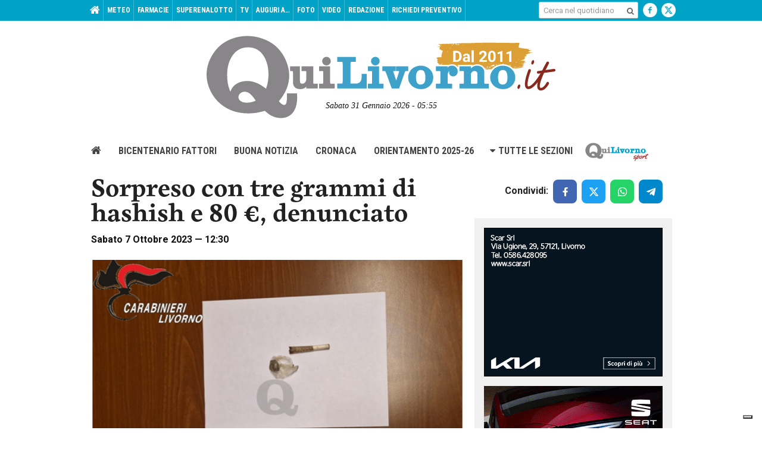

--- FILE ---
content_type: text/html; charset=utf-8
request_url: https://www.google.com/recaptcha/api2/aframe
body_size: 267
content:
<!DOCTYPE HTML><html><head><meta http-equiv="content-type" content="text/html; charset=UTF-8"></head><body><script nonce="kWau0mrYn31zs5CSWyYCPg">/** Anti-fraud and anti-abuse applications only. See google.com/recaptcha */ try{var clients={'sodar':'https://pagead2.googlesyndication.com/pagead/sodar?'};window.addEventListener("message",function(a){try{if(a.source===window.parent){var b=JSON.parse(a.data);var c=clients[b['id']];if(c){var d=document.createElement('img');d.src=c+b['params']+'&rc='+(localStorage.getItem("rc::a")?sessionStorage.getItem("rc::b"):"");window.document.body.appendChild(d);sessionStorage.setItem("rc::e",parseInt(sessionStorage.getItem("rc::e")||0)+1);localStorage.setItem("rc::h",'1769835335867');}}}catch(b){}});window.parent.postMessage("_grecaptcha_ready", "*");}catch(b){}</script></body></html>

--- FILE ---
content_type: application/x-javascript; charset=UTF-8
request_url: https://quilivorno.it/ads/www/delivery/spc.php?zones=1%7C2%7C3%7C4%7C5%7C6%7C7%7C8%7C9%7C10%7C11%7C12%7C13%7C14%7C15%7C16%7C17%7C18%7C19%7C20%7C21%7C22%7C23%7C24%7C25%7C26%7C27%7C28%7C29%7C30%7C31%7C32%7C33%7C34%7C35%7C36%7C37%7C38%7C39%7C40%7C41%7C42%7C43%7C44%7C45%7C46%7C47%7C48%7C49%7C50%7C51%7C52%7C53%7C54%7C55%7C65%7C66%7C67%7C68%7C69%7C70%7C71%7C72%7C73%7C74%7C75%7C76%7C77%7C78%7C79%7C80%7C81%7C82%7C83%7C84%7C85%7C86%7C87%7C88%7C89%7C90%7C91%7C92%7C93%7C94%7C95%7C96%7C97&source=&r=27471046&charset=UTF-8&loc=https%3A//www.quilivorno.it/news/cronaca-nera/sorpreso-con-tre-grammi-di-hashish-e-80-e-denunciato/
body_size: 3267
content:
var OA_output = new Array(); 
OA_output['1'] = '';
OA_output['1'] += "<"+"span id=\'beacon_46b143665c\' style=\'position: absolute; left: 0px; top: 0px; visibility: hidden;\'><"+"img src=\'https://quilivorno.it/ads/www/delivery/lg.php?bannerid=0&amp;campaignid=0&amp;zoneid=1&amp;loc=https%3A%2F%2Fwww.quilivorno.it%2Fnews%2Fcronaca-nera%2Fsorpreso-con-tre-grammi-di-hashish-e-80-e-denunciato%2F&amp;cb=46b143665c\' width=\'0\' height=\'0\' alt=\'\' style=\'width: 0px; height: 0px;\' /><"+"/span>\n";
OA_output['2'] = '';
OA_output['2'] += "<"+"span id=\'beacon_25c41731fa\' style=\'position: absolute; left: 0px; top: 0px; visibility: hidden;\'><"+"img src=\'https://quilivorno.it/ads/www/delivery/lg.php?bannerid=0&amp;campaignid=0&amp;zoneid=2&amp;loc=https%3A%2F%2Fwww.quilivorno.it%2Fnews%2Fcronaca-nera%2Fsorpreso-con-tre-grammi-di-hashish-e-80-e-denunciato%2F&amp;cb=25c41731fa\' width=\'0\' height=\'0\' alt=\'\' style=\'width: 0px; height: 0px;\' /><"+"/span>\n";
OA_output['3'] = '';
OA_output['3'] += "<"+"span id=\'beacon_071d0abbb9\' style=\'position: absolute; left: 0px; top: 0px; visibility: hidden;\'><"+"img src=\'https://quilivorno.it/ads/www/delivery/lg.php?bannerid=0&amp;campaignid=0&amp;zoneid=3&amp;loc=https%3A%2F%2Fwww.quilivorno.it%2Fnews%2Fcronaca-nera%2Fsorpreso-con-tre-grammi-di-hashish-e-80-e-denunciato%2F&amp;cb=071d0abbb9\' width=\'0\' height=\'0\' alt=\'\' style=\'width: 0px; height: 0px;\' /><"+"/span>\n";
OA_output['4'] = '';
OA_output['4'] += "<"+"span id=\'beacon_055bf92a21\' style=\'position: absolute; left: 0px; top: 0px; visibility: hidden;\'><"+"img src=\'https://quilivorno.it/ads/www/delivery/lg.php?bannerid=0&amp;campaignid=0&amp;zoneid=4&amp;loc=https%3A%2F%2Fwww.quilivorno.it%2Fnews%2Fcronaca-nera%2Fsorpreso-con-tre-grammi-di-hashish-e-80-e-denunciato%2F&amp;cb=055bf92a21\' width=\'0\' height=\'0\' alt=\'\' style=\'width: 0px; height: 0px;\' /><"+"/span>\n";
OA_output['5'] = '';
OA_output['5'] += "<"+"span id=\'beacon_41e0f9d21d\' style=\'position: absolute; left: 0px; top: 0px; visibility: hidden;\'><"+"img src=\'https://quilivorno.it/ads/www/delivery/lg.php?bannerid=0&amp;campaignid=0&amp;zoneid=5&amp;loc=https%3A%2F%2Fwww.quilivorno.it%2Fnews%2Fcronaca-nera%2Fsorpreso-con-tre-grammi-di-hashish-e-80-e-denunciato%2F&amp;cb=41e0f9d21d\' width=\'0\' height=\'0\' alt=\'\' style=\'width: 0px; height: 0px;\' /><"+"/span>\n";
OA_output['6'] = '';
OA_output['6'] += "<"+"span id=\'beacon_5aba3faf90\' style=\'position: absolute; left: 0px; top: 0px; visibility: hidden;\'><"+"img src=\'https://quilivorno.it/ads/www/delivery/lg.php?bannerid=0&amp;campaignid=0&amp;zoneid=6&amp;loc=https%3A%2F%2Fwww.quilivorno.it%2Fnews%2Fcronaca-nera%2Fsorpreso-con-tre-grammi-di-hashish-e-80-e-denunciato%2F&amp;cb=5aba3faf90\' width=\'0\' height=\'0\' alt=\'\' style=\'width: 0px; height: 0px;\' /><"+"/span>\n";
OA_output['7'] = '';
OA_output['7'] += "<"+"a href=\'https://quilivorno.it/ads/www/delivery/cl.php?bannerid=1062&amp;zoneid=7&amp;sig=cd58536766164885712a9538a401ad2ff830723f3bafbd30baa537892c94bc6d&amp;dest=https%3A%2F%2Fwww.scar.srl%2Fpromozioni%2Fnuovo%2Fkia-sportage%2F%3F_gl%3D1%2Axrw3ml%2A_up%2AMQ..%2A_ga%2AMTM1MjgyMzY5NC4xNzY4OTkxNTQ5%2A_ga_4B0XMB7PL5%2AczE3Njg5OTE1NDkkbzEkZzEkdDE3Njg5OTE1NjYkajQzJGwwJGgw\' target=\'_blank\' rel=\'noopener nofollow\'><"+"img src=\'https://quilivorno.it/ads/www/images/2dbab675d13bafcbb73720e8ba8b1102.gif\' width=\'300\' height=\'250\' alt=\'\' title=\'\' border=\'0\' /><"+"/a><"+"span id=\'beacon_36f1364edc\' style=\'position: absolute; left: 0px; top: 0px; visibility: hidden;\'><"+"img src=\'https://quilivorno.it/ads/www/delivery/lg.php?bannerid=1062&amp;campaignid=2&amp;zoneid=7&amp;loc=https%3A%2F%2Fwww.quilivorno.it%2Fnews%2Fcronaca-nera%2Fsorpreso-con-tre-grammi-di-hashish-e-80-e-denunciato%2F&amp;cb=36f1364edc\' width=\'0\' height=\'0\' alt=\'\' style=\'width: 0px; height: 0px;\' /><"+"/span>\n";
OA_output['8'] = '';
OA_output['8'] += "<"+"a href=\'https://quilivorno.it/ads/www/delivery/cl.php?bannerid=2&amp;zoneid=8&amp;sig=4ed1f2e852b783d1434aec746c3f4fcce9e9479a31b5a8050dba65da34fa5a08&amp;dest=https%3A%2F%2Fwww.scar.srl%2Fpromozioni%2Fnuovo%2Fseat-ibiza-fr%2F%3F_gl%3D1%2A1pydme1%2A_up%2AMQ..%2A_ga%2AMTEwNDI3NjI0LjE3Njg5ODg0NzU.%2A_ga_4B0XMB7PL5%2AczE3Njg5ODg0NzUkbzEkZzEkdDE3Njg5ODg0NzgkajU3JGwwJGgw\' target=\'_blank\' rel=\'noopener nofollow\'><"+"img src=\'https://quilivorno.it/ads/www/images/6c07c13367e7ada2a983bb0756e3d5ee.gif\' width=\'300\' height=\'250\' alt=\'\' title=\'\' border=\'0\' /><"+"/a><"+"span id=\'beacon_21618e0ee7\' style=\'position: absolute; left: 0px; top: 0px; visibility: hidden;\'><"+"img src=\'https://quilivorno.it/ads/www/delivery/lg.php?bannerid=2&amp;campaignid=2&amp;zoneid=8&amp;loc=https%3A%2F%2Fwww.quilivorno.it%2Fnews%2Fcronaca-nera%2Fsorpreso-con-tre-grammi-di-hashish-e-80-e-denunciato%2F&amp;cb=21618e0ee7\' width=\'0\' height=\'0\' alt=\'\' style=\'width: 0px; height: 0px;\' /><"+"/span>\n";
OA_output['9'] = '';
OA_output['9'] += "<"+"span id=\'beacon_ed1b23c86e\' style=\'position: absolute; left: 0px; top: 0px; visibility: hidden;\'><"+"img src=\'https://quilivorno.it/ads/www/delivery/lg.php?bannerid=0&amp;campaignid=0&amp;zoneid=9&amp;loc=https%3A%2F%2Fwww.quilivorno.it%2Fnews%2Fcronaca-nera%2Fsorpreso-con-tre-grammi-di-hashish-e-80-e-denunciato%2F&amp;cb=ed1b23c86e\' width=\'0\' height=\'0\' alt=\'\' style=\'width: 0px; height: 0px;\' /><"+"/span>\n";
OA_output['10'] = '';
OA_output['10'] += "<"+"a href=\'https://quilivorno.it/ads/www/delivery/cl.php?bannerid=1115&amp;zoneid=10&amp;sig=d751b3de310b9ae50580552740c7e3cadcb42c07318f8673532f7a59c28d110c&amp;dest=https%3A%2F%2Fwww.grupposcotti.it%2Flanding-page-toyota%2Fpromozioni-nuova-aygo-x%2F%3Futm_source%3Dbanner%26utm_medium%3Dquilivorno%26utm_campaign%3Dtoyota_gen26%26utm_content%3Ddiscover\' target=\'_blank\' rel=\'noopener nofollow\'><"+"img src=\'https://quilivorno.it/ads/www/images/65553694670a6f310916cabe78e15a46.gif\' width=\'300\' height=\'250\' alt=\'\' title=\'\' border=\'0\' /><"+"/a><"+"span id=\'beacon_f5111a520c\' style=\'position: absolute; left: 0px; top: 0px; visibility: hidden;\'><"+"img src=\'https://quilivorno.it/ads/www/delivery/lg.php?bannerid=1115&amp;campaignid=2&amp;zoneid=10&amp;loc=https%3A%2F%2Fwww.quilivorno.it%2Fnews%2Fcronaca-nera%2Fsorpreso-con-tre-grammi-di-hashish-e-80-e-denunciato%2F&amp;cb=f5111a520c\' width=\'0\' height=\'0\' alt=\'\' style=\'width: 0px; height: 0px;\' /><"+"/span>\n";
OA_output['11'] = '';
OA_output['11'] += "<"+"span id=\'beacon_a599b78e65\' style=\'position: absolute; left: 0px; top: 0px; visibility: hidden;\'><"+"img src=\'https://quilivorno.it/ads/www/delivery/lg.php?bannerid=0&amp;campaignid=0&amp;zoneid=11&amp;loc=https%3A%2F%2Fwww.quilivorno.it%2Fnews%2Fcronaca-nera%2Fsorpreso-con-tre-grammi-di-hashish-e-80-e-denunciato%2F&amp;cb=a599b78e65\' width=\'0\' height=\'0\' alt=\'\' style=\'width: 0px; height: 0px;\' /><"+"/span>\n";
OA_output['12'] = '';
OA_output['12'] += "<"+"span id=\'beacon_34e57bd23d\' style=\'position: absolute; left: 0px; top: 0px; visibility: hidden;\'><"+"img src=\'https://quilivorno.it/ads/www/delivery/lg.php?bannerid=0&amp;campaignid=0&amp;zoneid=12&amp;loc=https%3A%2F%2Fwww.quilivorno.it%2Fnews%2Fcronaca-nera%2Fsorpreso-con-tre-grammi-di-hashish-e-80-e-denunciato%2F&amp;cb=34e57bd23d\' width=\'0\' height=\'0\' alt=\'\' style=\'width: 0px; height: 0px;\' /><"+"/span>\n";
OA_output['13'] = '';
OA_output['13'] += "<"+"span id=\'beacon_2be8d0f05e\' style=\'position: absolute; left: 0px; top: 0px; visibility: hidden;\'><"+"img src=\'https://quilivorno.it/ads/www/delivery/lg.php?bannerid=0&amp;campaignid=0&amp;zoneid=13&amp;loc=https%3A%2F%2Fwww.quilivorno.it%2Fnews%2Fcronaca-nera%2Fsorpreso-con-tre-grammi-di-hashish-e-80-e-denunciato%2F&amp;cb=2be8d0f05e\' width=\'0\' height=\'0\' alt=\'\' style=\'width: 0px; height: 0px;\' /><"+"/span>\n";
OA_output['14'] = '';
OA_output['14'] += "<"+"span id=\'beacon_93072490a1\' style=\'position: absolute; left: 0px; top: 0px; visibility: hidden;\'><"+"img src=\'https://quilivorno.it/ads/www/delivery/lg.php?bannerid=0&amp;campaignid=0&amp;zoneid=14&amp;loc=https%3A%2F%2Fwww.quilivorno.it%2Fnews%2Fcronaca-nera%2Fsorpreso-con-tre-grammi-di-hashish-e-80-e-denunciato%2F&amp;cb=93072490a1\' width=\'0\' height=\'0\' alt=\'\' style=\'width: 0px; height: 0px;\' /><"+"/span>\n";
OA_output['15'] = '';
OA_output['15'] += "<"+"span id=\'beacon_8742381640\' style=\'position: absolute; left: 0px; top: 0px; visibility: hidden;\'><"+"img src=\'https://quilivorno.it/ads/www/delivery/lg.php?bannerid=0&amp;campaignid=0&amp;zoneid=15&amp;loc=https%3A%2F%2Fwww.quilivorno.it%2Fnews%2Fcronaca-nera%2Fsorpreso-con-tre-grammi-di-hashish-e-80-e-denunciato%2F&amp;cb=8742381640\' width=\'0\' height=\'0\' alt=\'\' style=\'width: 0px; height: 0px;\' /><"+"/span>\n";
OA_output['16'] = '';
OA_output['16'] += "<"+"span id=\'beacon_1bf19cf494\' style=\'position: absolute; left: 0px; top: 0px; visibility: hidden;\'><"+"img src=\'https://quilivorno.it/ads/www/delivery/lg.php?bannerid=0&amp;campaignid=0&amp;zoneid=16&amp;loc=https%3A%2F%2Fwww.quilivorno.it%2Fnews%2Fcronaca-nera%2Fsorpreso-con-tre-grammi-di-hashish-e-80-e-denunciato%2F&amp;cb=1bf19cf494\' width=\'0\' height=\'0\' alt=\'\' style=\'width: 0px; height: 0px;\' /><"+"/span>\n";
OA_output['17'] = '';
OA_output['17'] += "<"+"span id=\'beacon_4f53928449\' style=\'position: absolute; left: 0px; top: 0px; visibility: hidden;\'><"+"img src=\'https://quilivorno.it/ads/www/delivery/lg.php?bannerid=0&amp;campaignid=0&amp;zoneid=17&amp;loc=https%3A%2F%2Fwww.quilivorno.it%2Fnews%2Fcronaca-nera%2Fsorpreso-con-tre-grammi-di-hashish-e-80-e-denunciato%2F&amp;cb=4f53928449\' width=\'0\' height=\'0\' alt=\'\' style=\'width: 0px; height: 0px;\' /><"+"/span>\n";
OA_output['18'] = '';
OA_output['18'] += "<"+"span id=\'beacon_0d0152f089\' style=\'position: absolute; left: 0px; top: 0px; visibility: hidden;\'><"+"img src=\'https://quilivorno.it/ads/www/delivery/lg.php?bannerid=0&amp;campaignid=0&amp;zoneid=18&amp;loc=https%3A%2F%2Fwww.quilivorno.it%2Fnews%2Fcronaca-nera%2Fsorpreso-con-tre-grammi-di-hashish-e-80-e-denunciato%2F&amp;cb=0d0152f089\' width=\'0\' height=\'0\' alt=\'\' style=\'width: 0px; height: 0px;\' /><"+"/span>\n";
OA_output['19'] = '';
OA_output['19'] += "<"+"span id=\'beacon_39763ab4d3\' style=\'position: absolute; left: 0px; top: 0px; visibility: hidden;\'><"+"img src=\'https://quilivorno.it/ads/www/delivery/lg.php?bannerid=0&amp;campaignid=0&amp;zoneid=19&amp;loc=https%3A%2F%2Fwww.quilivorno.it%2Fnews%2Fcronaca-nera%2Fsorpreso-con-tre-grammi-di-hashish-e-80-e-denunciato%2F&amp;cb=39763ab4d3\' width=\'0\' height=\'0\' alt=\'\' style=\'width: 0px; height: 0px;\' /><"+"/span>\n";
OA_output['20'] = '';
OA_output['20'] += "<"+"a href=\'https://quilivorno.it/ads/www/delivery/cl.php?bannerid=617&amp;zoneid=20&amp;sig=18af5a23d3ff548cd654c607c26ee54a1a94ed02d476c942f4c70d1f43594431&amp;dest=https%3A%2F%2Fwww.quilivorno.it%2Fredazionali%2Fholter-e-ecg-a-domicilio-con-farmacia-farneti-invio-referto-entro-24-ore%2F\' target=\'_blank\' rel=\'noopener nofollow\'><"+"img src=\'https://quilivorno.it/ads/www/images/6cb3616525c0e2ca5ed927c7d25bcaaa.jpg\' width=\'300\' height=\'250\' alt=\'\' title=\'\' border=\'0\' /><"+"/a><"+"span id=\'beacon_4cb2a3e830\' style=\'position: absolute; left: 0px; top: 0px; visibility: hidden;\'><"+"img src=\'https://quilivorno.it/ads/www/delivery/lg.php?bannerid=617&amp;campaignid=2&amp;zoneid=20&amp;loc=https%3A%2F%2Fwww.quilivorno.it%2Fnews%2Fcronaca-nera%2Fsorpreso-con-tre-grammi-di-hashish-e-80-e-denunciato%2F&amp;cb=4cb2a3e830\' width=\'0\' height=\'0\' alt=\'\' style=\'width: 0px; height: 0px;\' /><"+"/span>\n";
OA_output['21'] = '';
OA_output['21'] += "<"+"span id=\'beacon_950dca0592\' style=\'position: absolute; left: 0px; top: 0px; visibility: hidden;\'><"+"img src=\'https://quilivorno.it/ads/www/delivery/lg.php?bannerid=0&amp;campaignid=0&amp;zoneid=21&amp;loc=https%3A%2F%2Fwww.quilivorno.it%2Fnews%2Fcronaca-nera%2Fsorpreso-con-tre-grammi-di-hashish-e-80-e-denunciato%2F&amp;cb=950dca0592\' width=\'0\' height=\'0\' alt=\'\' style=\'width: 0px; height: 0px;\' /><"+"/span>\n";
OA_output['22'] = '';
OA_output['22'] += "<"+"span id=\'beacon_14d8bbc86b\' style=\'position: absolute; left: 0px; top: 0px; visibility: hidden;\'><"+"img src=\'https://quilivorno.it/ads/www/delivery/lg.php?bannerid=0&amp;campaignid=0&amp;zoneid=22&amp;loc=https%3A%2F%2Fwww.quilivorno.it%2Fnews%2Fcronaca-nera%2Fsorpreso-con-tre-grammi-di-hashish-e-80-e-denunciato%2F&amp;cb=14d8bbc86b\' width=\'0\' height=\'0\' alt=\'\' style=\'width: 0px; height: 0px;\' /><"+"/span>\n";
OA_output['23'] = '';
OA_output['23'] += "<"+"span id=\'beacon_250cffd39e\' style=\'position: absolute; left: 0px; top: 0px; visibility: hidden;\'><"+"img src=\'https://quilivorno.it/ads/www/delivery/lg.php?bannerid=0&amp;campaignid=0&amp;zoneid=23&amp;loc=https%3A%2F%2Fwww.quilivorno.it%2Fnews%2Fcronaca-nera%2Fsorpreso-con-tre-grammi-di-hashish-e-80-e-denunciato%2F&amp;cb=250cffd39e\' width=\'0\' height=\'0\' alt=\'\' style=\'width: 0px; height: 0px;\' /><"+"/span>\n";
OA_output['24'] = '';
OA_output['24'] += "<"+"span id=\'beacon_e75233e053\' style=\'position: absolute; left: 0px; top: 0px; visibility: hidden;\'><"+"img src=\'https://quilivorno.it/ads/www/delivery/lg.php?bannerid=0&amp;campaignid=0&amp;zoneid=24&amp;loc=https%3A%2F%2Fwww.quilivorno.it%2Fnews%2Fcronaca-nera%2Fsorpreso-con-tre-grammi-di-hashish-e-80-e-denunciato%2F&amp;cb=e75233e053\' width=\'0\' height=\'0\' alt=\'\' style=\'width: 0px; height: 0px;\' /><"+"/span>\n";
OA_output['25'] = '';
OA_output['25'] += "<"+"span id=\'beacon_c80f70c48c\' style=\'position: absolute; left: 0px; top: 0px; visibility: hidden;\'><"+"img src=\'https://quilivorno.it/ads/www/delivery/lg.php?bannerid=0&amp;campaignid=0&amp;zoneid=25&amp;loc=https%3A%2F%2Fwww.quilivorno.it%2Fnews%2Fcronaca-nera%2Fsorpreso-con-tre-grammi-di-hashish-e-80-e-denunciato%2F&amp;cb=c80f70c48c\' width=\'0\' height=\'0\' alt=\'\' style=\'width: 0px; height: 0px;\' /><"+"/span>\n";
OA_output['26'] = '';
OA_output['26'] += "<"+"span id=\'beacon_04e97bb611\' style=\'position: absolute; left: 0px; top: 0px; visibility: hidden;\'><"+"img src=\'https://quilivorno.it/ads/www/delivery/lg.php?bannerid=0&amp;campaignid=0&amp;zoneid=26&amp;loc=https%3A%2F%2Fwww.quilivorno.it%2Fnews%2Fcronaca-nera%2Fsorpreso-con-tre-grammi-di-hashish-e-80-e-denunciato%2F&amp;cb=04e97bb611\' width=\'0\' height=\'0\' alt=\'\' style=\'width: 0px; height: 0px;\' /><"+"/span>\n";
OA_output['27'] = '';
OA_output['27'] += "<"+"span id=\'beacon_1d7b44cbef\' style=\'position: absolute; left: 0px; top: 0px; visibility: hidden;\'><"+"img src=\'https://quilivorno.it/ads/www/delivery/lg.php?bannerid=0&amp;campaignid=0&amp;zoneid=27&amp;loc=https%3A%2F%2Fwww.quilivorno.it%2Fnews%2Fcronaca-nera%2Fsorpreso-con-tre-grammi-di-hashish-e-80-e-denunciato%2F&amp;cb=1d7b44cbef\' width=\'0\' height=\'0\' alt=\'\' style=\'width: 0px; height: 0px;\' /><"+"/span>\n";
OA_output['28'] = '';
OA_output['28'] += "<"+"span id=\'beacon_f0c5a282d9\' style=\'position: absolute; left: 0px; top: 0px; visibility: hidden;\'><"+"img src=\'https://quilivorno.it/ads/www/delivery/lg.php?bannerid=0&amp;campaignid=0&amp;zoneid=28&amp;loc=https%3A%2F%2Fwww.quilivorno.it%2Fnews%2Fcronaca-nera%2Fsorpreso-con-tre-grammi-di-hashish-e-80-e-denunciato%2F&amp;cb=f0c5a282d9\' width=\'0\' height=\'0\' alt=\'\' style=\'width: 0px; height: 0px;\' /><"+"/span>\n";
OA_output['29'] = '';
OA_output['29'] += "<"+"span id=\'beacon_077f60438f\' style=\'position: absolute; left: 0px; top: 0px; visibility: hidden;\'><"+"img src=\'https://quilivorno.it/ads/www/delivery/lg.php?bannerid=0&amp;campaignid=0&amp;zoneid=29&amp;loc=https%3A%2F%2Fwww.quilivorno.it%2Fnews%2Fcronaca-nera%2Fsorpreso-con-tre-grammi-di-hashish-e-80-e-denunciato%2F&amp;cb=077f60438f\' width=\'0\' height=\'0\' alt=\'\' style=\'width: 0px; height: 0px;\' /><"+"/span>\n";
OA_output['30'] = '';
OA_output['30'] += "<"+"span id=\'beacon_6d81b1f653\' style=\'position: absolute; left: 0px; top: 0px; visibility: hidden;\'><"+"img src=\'https://quilivorno.it/ads/www/delivery/lg.php?bannerid=0&amp;campaignid=0&amp;zoneid=30&amp;loc=https%3A%2F%2Fwww.quilivorno.it%2Fnews%2Fcronaca-nera%2Fsorpreso-con-tre-grammi-di-hashish-e-80-e-denunciato%2F&amp;cb=6d81b1f653\' width=\'0\' height=\'0\' alt=\'\' style=\'width: 0px; height: 0px;\' /><"+"/span>\n";
OA_output['31'] = '';
OA_output['31'] += "<"+"span id=\'beacon_d20e712388\' style=\'position: absolute; left: 0px; top: 0px; visibility: hidden;\'><"+"img src=\'https://quilivorno.it/ads/www/delivery/lg.php?bannerid=0&amp;campaignid=0&amp;zoneid=31&amp;loc=https%3A%2F%2Fwww.quilivorno.it%2Fnews%2Fcronaca-nera%2Fsorpreso-con-tre-grammi-di-hashish-e-80-e-denunciato%2F&amp;cb=d20e712388\' width=\'0\' height=\'0\' alt=\'\' style=\'width: 0px; height: 0px;\' /><"+"/span>\n";
OA_output['32'] = '';
OA_output['32'] += "<"+"span id=\'beacon_17af6c7c60\' style=\'position: absolute; left: 0px; top: 0px; visibility: hidden;\'><"+"img src=\'https://quilivorno.it/ads/www/delivery/lg.php?bannerid=0&amp;campaignid=0&amp;zoneid=32&amp;loc=https%3A%2F%2Fwww.quilivorno.it%2Fnews%2Fcronaca-nera%2Fsorpreso-con-tre-grammi-di-hashish-e-80-e-denunciato%2F&amp;cb=17af6c7c60\' width=\'0\' height=\'0\' alt=\'\' style=\'width: 0px; height: 0px;\' /><"+"/span>\n";
OA_output['33'] = '';
OA_output['33'] += "<"+"span id=\'beacon_f27cccd75a\' style=\'position: absolute; left: 0px; top: 0px; visibility: hidden;\'><"+"img src=\'https://quilivorno.it/ads/www/delivery/lg.php?bannerid=0&amp;campaignid=0&amp;zoneid=33&amp;loc=https%3A%2F%2Fwww.quilivorno.it%2Fnews%2Fcronaca-nera%2Fsorpreso-con-tre-grammi-di-hashish-e-80-e-denunciato%2F&amp;cb=f27cccd75a\' width=\'0\' height=\'0\' alt=\'\' style=\'width: 0px; height: 0px;\' /><"+"/span>\n";
OA_output['34'] = '';
OA_output['34'] += "<"+"span id=\'beacon_73e7132b9e\' style=\'position: absolute; left: 0px; top: 0px; visibility: hidden;\'><"+"img src=\'https://quilivorno.it/ads/www/delivery/lg.php?bannerid=0&amp;campaignid=0&amp;zoneid=34&amp;loc=https%3A%2F%2Fwww.quilivorno.it%2Fnews%2Fcronaca-nera%2Fsorpreso-con-tre-grammi-di-hashish-e-80-e-denunciato%2F&amp;cb=73e7132b9e\' width=\'0\' height=\'0\' alt=\'\' style=\'width: 0px; height: 0px;\' /><"+"/span>\n";
OA_output['35'] = '';
OA_output['35'] += "<"+"span id=\'beacon_63d8501e6b\' style=\'position: absolute; left: 0px; top: 0px; visibility: hidden;\'><"+"img src=\'https://quilivorno.it/ads/www/delivery/lg.php?bannerid=0&amp;campaignid=0&amp;zoneid=35&amp;loc=https%3A%2F%2Fwww.quilivorno.it%2Fnews%2Fcronaca-nera%2Fsorpreso-con-tre-grammi-di-hashish-e-80-e-denunciato%2F&amp;cb=63d8501e6b\' width=\'0\' height=\'0\' alt=\'\' style=\'width: 0px; height: 0px;\' /><"+"/span>\n";
OA_output['36'] = '';
OA_output['36'] += "<"+"span id=\'beacon_3b6b570c0e\' style=\'position: absolute; left: 0px; top: 0px; visibility: hidden;\'><"+"img src=\'https://quilivorno.it/ads/www/delivery/lg.php?bannerid=0&amp;campaignid=0&amp;zoneid=36&amp;loc=https%3A%2F%2Fwww.quilivorno.it%2Fnews%2Fcronaca-nera%2Fsorpreso-con-tre-grammi-di-hashish-e-80-e-denunciato%2F&amp;cb=3b6b570c0e\' width=\'0\' height=\'0\' alt=\'\' style=\'width: 0px; height: 0px;\' /><"+"/span>\n";
OA_output['37'] = '';
OA_output['37'] += "<"+"span id=\'beacon_fc7a14d783\' style=\'position: absolute; left: 0px; top: 0px; visibility: hidden;\'><"+"img src=\'https://quilivorno.it/ads/www/delivery/lg.php?bannerid=0&amp;campaignid=0&amp;zoneid=37&amp;loc=https%3A%2F%2Fwww.quilivorno.it%2Fnews%2Fcronaca-nera%2Fsorpreso-con-tre-grammi-di-hashish-e-80-e-denunciato%2F&amp;cb=fc7a14d783\' width=\'0\' height=\'0\' alt=\'\' style=\'width: 0px; height: 0px;\' /><"+"/span>\n";
OA_output['38'] = '';
OA_output['38'] += "<"+"a href=\'https://quilivorno.it/ads/www/delivery/cl.php?bannerid=1115&amp;zoneid=38&amp;sig=fc294b97cd81c477d7ff7f83d20b43001e6b731c766d439f1aa42a44674cce97&amp;dest=https%3A%2F%2Fwww.grupposcotti.it%2Flanding-page-toyota%2Fpromozioni-nuova-aygo-x%2F%3Futm_source%3Dbanner%26utm_medium%3Dquilivorno%26utm_campaign%3Dtoyota_gen26%26utm_content%3Ddiscover\' target=\'_blank\' rel=\'noopener nofollow\'><"+"img src=\'https://quilivorno.it/ads/www/images/65553694670a6f310916cabe78e15a46.gif\' width=\'300\' height=\'250\' alt=\'\' title=\'\' border=\'0\' /><"+"/a><"+"span id=\'beacon_e385b473f5\' style=\'position: absolute; left: 0px; top: 0px; visibility: hidden;\'><"+"img src=\'https://quilivorno.it/ads/www/delivery/lg.php?bannerid=1115&amp;campaignid=2&amp;zoneid=38&amp;loc=https%3A%2F%2Fwww.quilivorno.it%2Fnews%2Fcronaca-nera%2Fsorpreso-con-tre-grammi-di-hashish-e-80-e-denunciato%2F&amp;cb=e385b473f5\' width=\'0\' height=\'0\' alt=\'\' style=\'width: 0px; height: 0px;\' /><"+"/span>\n";
OA_output['39'] = '';
OA_output['39'] += "<"+"a href=\'https://quilivorno.it/ads/www/delivery/cl.php?bannerid=617&amp;zoneid=39&amp;sig=084e0cd4d43ff4c75a7bc11015127e1ddf254147839b15889c7c5dc46347c78b&amp;dest=https%3A%2F%2Fwww.quilivorno.it%2Fredazionali%2Fholter-e-ecg-a-domicilio-con-farmacia-farneti-invio-referto-entro-24-ore%2F\' target=\'_blank\' rel=\'noopener nofollow\'><"+"img src=\'https://quilivorno.it/ads/www/images/6cb3616525c0e2ca5ed927c7d25bcaaa.jpg\' width=\'300\' height=\'250\' alt=\'\' title=\'\' border=\'0\' /><"+"/a><"+"span id=\'beacon_6d728aa0d8\' style=\'position: absolute; left: 0px; top: 0px; visibility: hidden;\'><"+"img src=\'https://quilivorno.it/ads/www/delivery/lg.php?bannerid=617&amp;campaignid=2&amp;zoneid=39&amp;loc=https%3A%2F%2Fwww.quilivorno.it%2Fnews%2Fcronaca-nera%2Fsorpreso-con-tre-grammi-di-hashish-e-80-e-denunciato%2F&amp;cb=6d728aa0d8\' width=\'0\' height=\'0\' alt=\'\' style=\'width: 0px; height: 0px;\' /><"+"/span>\n";
OA_output['40'] = '';
OA_output['40'] += "<"+"span id=\'beacon_3132825ef6\' style=\'position: absolute; left: 0px; top: 0px; visibility: hidden;\'><"+"img src=\'https://quilivorno.it/ads/www/delivery/lg.php?bannerid=0&amp;campaignid=0&amp;zoneid=40&amp;loc=https%3A%2F%2Fwww.quilivorno.it%2Fnews%2Fcronaca-nera%2Fsorpreso-con-tre-grammi-di-hashish-e-80-e-denunciato%2F&amp;cb=3132825ef6\' width=\'0\' height=\'0\' alt=\'\' style=\'width: 0px; height: 0px;\' /><"+"/span>\n";
OA_output['41'] = '';
OA_output['41'] += "<"+"a href=\'https://quilivorno.it/ads/www/delivery/cl.php?bannerid=611&amp;zoneid=41&amp;sig=2ba6bd539ab7fbd8d142ee051bb447f7eef33708f9dff96f9174b33d7da146f1&amp;dest=http%3A%2F%2Fwww.portnews.it\' target=\'_blank\' rel=\'noopener nofollow\'><"+"img src=\'https://quilivorno.it/ads/www/images/d2aaf15920132d3b7feff143325727a0.jpg\' width=\'300\' height=\'250\' alt=\'\' title=\'\' border=\'0\' /><"+"/a><"+"span id=\'beacon_032cb2e7c7\' style=\'position: absolute; left: 0px; top: 0px; visibility: hidden;\'><"+"img src=\'https://quilivorno.it/ads/www/delivery/lg.php?bannerid=611&amp;campaignid=2&amp;zoneid=41&amp;loc=https%3A%2F%2Fwww.quilivorno.it%2Fnews%2Fcronaca-nera%2Fsorpreso-con-tre-grammi-di-hashish-e-80-e-denunciato%2F&amp;cb=032cb2e7c7\' width=\'0\' height=\'0\' alt=\'\' style=\'width: 0px; height: 0px;\' /><"+"/span>\n";
OA_output['42'] = '';
OA_output['42'] += "<"+"span id=\'beacon_5e68c0f405\' style=\'position: absolute; left: 0px; top: 0px; visibility: hidden;\'><"+"img src=\'https://quilivorno.it/ads/www/delivery/lg.php?bannerid=0&amp;campaignid=0&amp;zoneid=42&amp;loc=https%3A%2F%2Fwww.quilivorno.it%2Fnews%2Fcronaca-nera%2Fsorpreso-con-tre-grammi-di-hashish-e-80-e-denunciato%2F&amp;cb=5e68c0f405\' width=\'0\' height=\'0\' alt=\'\' style=\'width: 0px; height: 0px;\' /><"+"/span>\n";
OA_output['43'] = '';
OA_output['43'] += "<"+"span id=\'beacon_c7a82a8e36\' style=\'position: absolute; left: 0px; top: 0px; visibility: hidden;\'><"+"img src=\'https://quilivorno.it/ads/www/delivery/lg.php?bannerid=0&amp;campaignid=0&amp;zoneid=43&amp;loc=https%3A%2F%2Fwww.quilivorno.it%2Fnews%2Fcronaca-nera%2Fsorpreso-con-tre-grammi-di-hashish-e-80-e-denunciato%2F&amp;cb=c7a82a8e36\' width=\'0\' height=\'0\' alt=\'\' style=\'width: 0px; height: 0px;\' /><"+"/span>\n";
OA_output['44'] = '';
OA_output['44'] += "<"+"span id=\'beacon_fff6963838\' style=\'position: absolute; left: 0px; top: 0px; visibility: hidden;\'><"+"img src=\'https://quilivorno.it/ads/www/delivery/lg.php?bannerid=0&amp;campaignid=0&amp;zoneid=44&amp;loc=https%3A%2F%2Fwww.quilivorno.it%2Fnews%2Fcronaca-nera%2Fsorpreso-con-tre-grammi-di-hashish-e-80-e-denunciato%2F&amp;cb=fff6963838\' width=\'0\' height=\'0\' alt=\'\' style=\'width: 0px; height: 0px;\' /><"+"/span>\n";
OA_output['45'] = '';
OA_output['45'] += "<"+"span id=\'beacon_e65a3b2437\' style=\'position: absolute; left: 0px; top: 0px; visibility: hidden;\'><"+"img src=\'https://quilivorno.it/ads/www/delivery/lg.php?bannerid=0&amp;campaignid=0&amp;zoneid=45&amp;loc=https%3A%2F%2Fwww.quilivorno.it%2Fnews%2Fcronaca-nera%2Fsorpreso-con-tre-grammi-di-hashish-e-80-e-denunciato%2F&amp;cb=e65a3b2437\' width=\'0\' height=\'0\' alt=\'\' style=\'width: 0px; height: 0px;\' /><"+"/span>\n";
OA_output['46'] = '';
OA_output['46'] += "<"+"span id=\'beacon_e2852a30ae\' style=\'position: absolute; left: 0px; top: 0px; visibility: hidden;\'><"+"img src=\'https://quilivorno.it/ads/www/delivery/lg.php?bannerid=0&amp;campaignid=0&amp;zoneid=46&amp;loc=https%3A%2F%2Fwww.quilivorno.it%2Fnews%2Fcronaca-nera%2Fsorpreso-con-tre-grammi-di-hashish-e-80-e-denunciato%2F&amp;cb=e2852a30ae\' width=\'0\' height=\'0\' alt=\'\' style=\'width: 0px; height: 0px;\' /><"+"/span>\n";
OA_output['47'] = '';
OA_output['47'] += "<"+"span id=\'beacon_b16876b607\' style=\'position: absolute; left: 0px; top: 0px; visibility: hidden;\'><"+"img src=\'https://quilivorno.it/ads/www/delivery/lg.php?bannerid=0&amp;campaignid=0&amp;zoneid=47&amp;loc=https%3A%2F%2Fwww.quilivorno.it%2Fnews%2Fcronaca-nera%2Fsorpreso-con-tre-grammi-di-hashish-e-80-e-denunciato%2F&amp;cb=b16876b607\' width=\'0\' height=\'0\' alt=\'\' style=\'width: 0px; height: 0px;\' /><"+"/span>\n";
OA_output['48'] = '';
OA_output['48'] += "<"+"span id=\'beacon_5c9affe979\' style=\'position: absolute; left: 0px; top: 0px; visibility: hidden;\'><"+"img src=\'https://quilivorno.it/ads/www/delivery/lg.php?bannerid=0&amp;campaignid=0&amp;zoneid=48&amp;loc=https%3A%2F%2Fwww.quilivorno.it%2Fnews%2Fcronaca-nera%2Fsorpreso-con-tre-grammi-di-hashish-e-80-e-denunciato%2F&amp;cb=5c9affe979\' width=\'0\' height=\'0\' alt=\'\' style=\'width: 0px; height: 0px;\' /><"+"/span>\n";
OA_output['49'] = '';
OA_output['49'] += "<"+"span id=\'beacon_0af0fd8c69\' style=\'position: absolute; left: 0px; top: 0px; visibility: hidden;\'><"+"img src=\'https://quilivorno.it/ads/www/delivery/lg.php?bannerid=0&amp;campaignid=0&amp;zoneid=49&amp;loc=https%3A%2F%2Fwww.quilivorno.it%2Fnews%2Fcronaca-nera%2Fsorpreso-con-tre-grammi-di-hashish-e-80-e-denunciato%2F&amp;cb=0af0fd8c69\' width=\'0\' height=\'0\' alt=\'\' style=\'width: 0px; height: 0px;\' /><"+"/span>\n";
OA_output['50'] = '';
OA_output['50'] += "<"+"span id=\'beacon_981dc74baf\' style=\'position: absolute; left: 0px; top: 0px; visibility: hidden;\'><"+"img src=\'https://quilivorno.it/ads/www/delivery/lg.php?bannerid=0&amp;campaignid=0&amp;zoneid=50&amp;loc=https%3A%2F%2Fwww.quilivorno.it%2Fnews%2Fcronaca-nera%2Fsorpreso-con-tre-grammi-di-hashish-e-80-e-denunciato%2F&amp;cb=981dc74baf\' width=\'0\' height=\'0\' alt=\'\' style=\'width: 0px; height: 0px;\' /><"+"/span>\n";
OA_output['51'] = '';
OA_output['51'] += "<"+"span id=\'beacon_5a1336b903\' style=\'position: absolute; left: 0px; top: 0px; visibility: hidden;\'><"+"img src=\'https://quilivorno.it/ads/www/delivery/lg.php?bannerid=0&amp;campaignid=0&amp;zoneid=51&amp;loc=https%3A%2F%2Fwww.quilivorno.it%2Fnews%2Fcronaca-nera%2Fsorpreso-con-tre-grammi-di-hashish-e-80-e-denunciato%2F&amp;cb=5a1336b903\' width=\'0\' height=\'0\' alt=\'\' style=\'width: 0px; height: 0px;\' /><"+"/span>\n";
OA_output['52'] = '';
OA_output['52'] += "<"+"span id=\'beacon_a201e30a0e\' style=\'position: absolute; left: 0px; top: 0px; visibility: hidden;\'><"+"img src=\'https://quilivorno.it/ads/www/delivery/lg.php?bannerid=0&amp;campaignid=0&amp;zoneid=52&amp;loc=https%3A%2F%2Fwww.quilivorno.it%2Fnews%2Fcronaca-nera%2Fsorpreso-con-tre-grammi-di-hashish-e-80-e-denunciato%2F&amp;cb=a201e30a0e\' width=\'0\' height=\'0\' alt=\'\' style=\'width: 0px; height: 0px;\' /><"+"/span>\n";
OA_output['53'] = '';
OA_output['53'] += "<"+"span id=\'beacon_ed1aa8cc49\' style=\'position: absolute; left: 0px; top: 0px; visibility: hidden;\'><"+"img src=\'https://quilivorno.it/ads/www/delivery/lg.php?bannerid=0&amp;campaignid=0&amp;zoneid=53&amp;loc=https%3A%2F%2Fwww.quilivorno.it%2Fnews%2Fcronaca-nera%2Fsorpreso-con-tre-grammi-di-hashish-e-80-e-denunciato%2F&amp;cb=ed1aa8cc49\' width=\'0\' height=\'0\' alt=\'\' style=\'width: 0px; height: 0px;\' /><"+"/span>\n";
OA_output['54'] = '';
OA_output['54'] += "<"+"span id=\'beacon_fe99590a16\' style=\'position: absolute; left: 0px; top: 0px; visibility: hidden;\'><"+"img src=\'https://quilivorno.it/ads/www/delivery/lg.php?bannerid=0&amp;campaignid=0&amp;zoneid=54&amp;loc=https%3A%2F%2Fwww.quilivorno.it%2Fnews%2Fcronaca-nera%2Fsorpreso-con-tre-grammi-di-hashish-e-80-e-denunciato%2F&amp;cb=fe99590a16\' width=\'0\' height=\'0\' alt=\'\' style=\'width: 0px; height: 0px;\' /><"+"/span>\n";
OA_output['55'] = '';
OA_output['55'] += "<"+"span id=\'beacon_fd2aa3dd8f\' style=\'position: absolute; left: 0px; top: 0px; visibility: hidden;\'><"+"img src=\'https://quilivorno.it/ads/www/delivery/lg.php?bannerid=0&amp;campaignid=0&amp;zoneid=55&amp;loc=https%3A%2F%2Fwww.quilivorno.it%2Fnews%2Fcronaca-nera%2Fsorpreso-con-tre-grammi-di-hashish-e-80-e-denunciato%2F&amp;cb=fd2aa3dd8f\' width=\'0\' height=\'0\' alt=\'\' style=\'width: 0px; height: 0px;\' /><"+"/span>\n";
OA_output['65'] = '';
OA_output['65'] += "<"+"a href=\'https://quilivorno.it/ads/www/delivery/cl.php?bannerid=617&amp;zoneid=65&amp;sig=09e7992da794c7d53d59d75ee68e05b6a704ba9914d9166ea4432e698b80c217&amp;dest=https%3A%2F%2Fwww.quilivorno.it%2Fredazionali%2Fholter-e-ecg-a-domicilio-con-farmacia-farneti-invio-referto-entro-24-ore%2F\' target=\'_blank\' rel=\'noopener nofollow\'><"+"img src=\'https://quilivorno.it/ads/www/images/6cb3616525c0e2ca5ed927c7d25bcaaa.jpg\' width=\'300\' height=\'250\' alt=\'\' title=\'\' border=\'0\' /><"+"/a><"+"span id=\'beacon_1accc610b8\' style=\'position: absolute; left: 0px; top: 0px; visibility: hidden;\'><"+"img src=\'https://quilivorno.it/ads/www/delivery/lg.php?bannerid=617&amp;campaignid=2&amp;zoneid=65&amp;loc=https%3A%2F%2Fwww.quilivorno.it%2Fnews%2Fcronaca-nera%2Fsorpreso-con-tre-grammi-di-hashish-e-80-e-denunciato%2F&amp;cb=1accc610b8\' width=\'0\' height=\'0\' alt=\'\' style=\'width: 0px; height: 0px;\' /><"+"/span>\n";
OA_output['66'] = '';
OA_output['66'] += "<"+"span id=\'beacon_acc856b36c\' style=\'position: absolute; left: 0px; top: 0px; visibility: hidden;\'><"+"img src=\'https://quilivorno.it/ads/www/delivery/lg.php?bannerid=0&amp;campaignid=0&amp;zoneid=66&amp;loc=https%3A%2F%2Fwww.quilivorno.it%2Fnews%2Fcronaca-nera%2Fsorpreso-con-tre-grammi-di-hashish-e-80-e-denunciato%2F&amp;cb=acc856b36c\' width=\'0\' height=\'0\' alt=\'\' style=\'width: 0px; height: 0px;\' /><"+"/span>\n";
OA_output['67'] = '';
OA_output['67'] += "<"+"a href=\'https://quilivorno.it/ads/www/delivery/cl.php?bannerid=1202&amp;zoneid=67&amp;sig=2ff7885a45299f7eeda5a59809cad2ccffa4363f107ff37e7226ded6fae6c9df&amp;dest=https%3A%2F%2Fwww.grupposcotti.it%2Flanding-page-byd%2Fpromozioni-atto-2%2F%3Futm_source%3Dbanner%26utm_medium%3Dquilivorno%26utm_campaign%3Dbyd_gen26%26utm_content%3Ddiscover\' target=\'_blank\' rel=\'noopener nofollow\'><"+"img src=\'https://quilivorno.it/ads/www/images/26e07de3e939a2caf426e83166f689de.gif\' width=\'300\' height=\'250\' alt=\'\' title=\'\' border=\'0\' /><"+"/a><"+"span id=\'beacon_752b67df1c\' style=\'position: absolute; left: 0px; top: 0px; visibility: hidden;\'><"+"img src=\'https://quilivorno.it/ads/www/delivery/lg.php?bannerid=1202&amp;campaignid=2&amp;zoneid=67&amp;loc=https%3A%2F%2Fwww.quilivorno.it%2Fnews%2Fcronaca-nera%2Fsorpreso-con-tre-grammi-di-hashish-e-80-e-denunciato%2F&amp;cb=752b67df1c\' width=\'0\' height=\'0\' alt=\'\' style=\'width: 0px; height: 0px;\' /><"+"/span>\n";
OA_output['68'] = '';
OA_output['68'] += "<"+"span id=\'beacon_ffc919bdc3\' style=\'position: absolute; left: 0px; top: 0px; visibility: hidden;\'><"+"img src=\'https://quilivorno.it/ads/www/delivery/lg.php?bannerid=0&amp;campaignid=0&amp;zoneid=68&amp;loc=https%3A%2F%2Fwww.quilivorno.it%2Fnews%2Fcronaca-nera%2Fsorpreso-con-tre-grammi-di-hashish-e-80-e-denunciato%2F&amp;cb=ffc919bdc3\' width=\'0\' height=\'0\' alt=\'\' style=\'width: 0px; height: 0px;\' /><"+"/span>\n";
OA_output['69'] = '';
OA_output['69'] += "<"+"span id=\'beacon_f94297349d\' style=\'position: absolute; left: 0px; top: 0px; visibility: hidden;\'><"+"img src=\'https://quilivorno.it/ads/www/delivery/lg.php?bannerid=0&amp;campaignid=0&amp;zoneid=69&amp;loc=https%3A%2F%2Fwww.quilivorno.it%2Fnews%2Fcronaca-nera%2Fsorpreso-con-tre-grammi-di-hashish-e-80-e-denunciato%2F&amp;cb=f94297349d\' width=\'0\' height=\'0\' alt=\'\' style=\'width: 0px; height: 0px;\' /><"+"/span>\n";
OA_output['70'] = '';
OA_output['70'] += "<"+"span id=\'beacon_f1fc61a9cf\' style=\'position: absolute; left: 0px; top: 0px; visibility: hidden;\'><"+"img src=\'https://quilivorno.it/ads/www/delivery/lg.php?bannerid=0&amp;campaignid=0&amp;zoneid=70&amp;loc=https%3A%2F%2Fwww.quilivorno.it%2Fnews%2Fcronaca-nera%2Fsorpreso-con-tre-grammi-di-hashish-e-80-e-denunciato%2F&amp;cb=f1fc61a9cf\' width=\'0\' height=\'0\' alt=\'\' style=\'width: 0px; height: 0px;\' /><"+"/span>\n";
OA_output['71'] = '';
OA_output['71'] += "<"+"span id=\'beacon_17b3af5f8a\' style=\'position: absolute; left: 0px; top: 0px; visibility: hidden;\'><"+"img src=\'https://quilivorno.it/ads/www/delivery/lg.php?bannerid=0&amp;campaignid=0&amp;zoneid=71&amp;loc=https%3A%2F%2Fwww.quilivorno.it%2Fnews%2Fcronaca-nera%2Fsorpreso-con-tre-grammi-di-hashish-e-80-e-denunciato%2F&amp;cb=17b3af5f8a\' width=\'0\' height=\'0\' alt=\'\' style=\'width: 0px; height: 0px;\' /><"+"/span>\n";
OA_output['72'] = '';
OA_output['72'] += "<"+"a href=\'https://quilivorno.it/ads/www/delivery/cl.php?bannerid=3&amp;zoneid=72&amp;sig=4ae361181441764acaca981050ab0c6680a3b7bee7ff361eab7f10114262c046&amp;dest=https%3A%2F%2Fwww.scar.srl%2Fpromozioni%2Fnuovo%2Fnuovo-skoda-elroq%2F%3F_gl%3D1%2Azb0qd5%2A_up%2AMQ..%2A_ga%2AMTM1MjgyMzY5NC4xNzY4OTkxNTQ5%2A_ga_4B0XMB7PL5%2AczE3Njg5OTE1NDkkbzEkZzEkdDE3Njg5OTE1ODQkajI1JGwwJGgw\' target=\'_blank\' rel=\'noopener nofollow\'><"+"img src=\'https://quilivorno.it/ads/www/images/59b5e2aca33bf9ac612583e780e3e9de.gif\' width=\'300\' height=\'250\' alt=\'\' title=\'\' border=\'0\' /><"+"/a><"+"span id=\'beacon_50480389ca\' style=\'position: absolute; left: 0px; top: 0px; visibility: hidden;\'><"+"img src=\'https://quilivorno.it/ads/www/delivery/lg.php?bannerid=3&amp;campaignid=2&amp;zoneid=72&amp;loc=https%3A%2F%2Fwww.quilivorno.it%2Fnews%2Fcronaca-nera%2Fsorpreso-con-tre-grammi-di-hashish-e-80-e-denunciato%2F&amp;cb=50480389ca\' width=\'0\' height=\'0\' alt=\'\' style=\'width: 0px; height: 0px;\' /><"+"/span>\n";
OA_output['73'] = '';
OA_output['73'] += "<"+"span id=\'beacon_36d982215b\' style=\'position: absolute; left: 0px; top: 0px; visibility: hidden;\'><"+"img src=\'https://quilivorno.it/ads/www/delivery/lg.php?bannerid=0&amp;campaignid=0&amp;zoneid=73&amp;loc=https%3A%2F%2Fwww.quilivorno.it%2Fnews%2Fcronaca-nera%2Fsorpreso-con-tre-grammi-di-hashish-e-80-e-denunciato%2F&amp;cb=36d982215b\' width=\'0\' height=\'0\' alt=\'\' style=\'width: 0px; height: 0px;\' /><"+"/span>\n";
OA_output['74'] = '';
OA_output['74'] += "<"+"span id=\'beacon_36d24dbd51\' style=\'position: absolute; left: 0px; top: 0px; visibility: hidden;\'><"+"img src=\'https://quilivorno.it/ads/www/delivery/lg.php?bannerid=0&amp;campaignid=0&amp;zoneid=74&amp;loc=https%3A%2F%2Fwww.quilivorno.it%2Fnews%2Fcronaca-nera%2Fsorpreso-con-tre-grammi-di-hashish-e-80-e-denunciato%2F&amp;cb=36d24dbd51\' width=\'0\' height=\'0\' alt=\'\' style=\'width: 0px; height: 0px;\' /><"+"/span>\n";
OA_output['75'] = '';
OA_output['75'] += "<"+"span id=\'beacon_f41796b737\' style=\'position: absolute; left: 0px; top: 0px; visibility: hidden;\'><"+"img src=\'https://quilivorno.it/ads/www/delivery/lg.php?bannerid=0&amp;campaignid=0&amp;zoneid=75&amp;loc=https%3A%2F%2Fwww.quilivorno.it%2Fnews%2Fcronaca-nera%2Fsorpreso-con-tre-grammi-di-hashish-e-80-e-denunciato%2F&amp;cb=f41796b737\' width=\'0\' height=\'0\' alt=\'\' style=\'width: 0px; height: 0px;\' /><"+"/span>\n";
OA_output['76'] = '';
OA_output['76'] += "<"+"span id=\'beacon_7eb61994c2\' style=\'position: absolute; left: 0px; top: 0px; visibility: hidden;\'><"+"img src=\'https://quilivorno.it/ads/www/delivery/lg.php?bannerid=0&amp;campaignid=0&amp;zoneid=76&amp;loc=https%3A%2F%2Fwww.quilivorno.it%2Fnews%2Fcronaca-nera%2Fsorpreso-con-tre-grammi-di-hashish-e-80-e-denunciato%2F&amp;cb=7eb61994c2\' width=\'0\' height=\'0\' alt=\'\' style=\'width: 0px; height: 0px;\' /><"+"/span>\n";
OA_output['77'] = '';
OA_output['77'] += "<"+"span id=\'beacon_03ff325330\' style=\'position: absolute; left: 0px; top: 0px; visibility: hidden;\'><"+"img src=\'https://quilivorno.it/ads/www/delivery/lg.php?bannerid=0&amp;campaignid=0&amp;zoneid=77&amp;loc=https%3A%2F%2Fwww.quilivorno.it%2Fnews%2Fcronaca-nera%2Fsorpreso-con-tre-grammi-di-hashish-e-80-e-denunciato%2F&amp;cb=03ff325330\' width=\'0\' height=\'0\' alt=\'\' style=\'width: 0px; height: 0px;\' /><"+"/span>\n";
OA_output['78'] = '';
OA_output['78'] += "<"+"span id=\'beacon_9fc5631c53\' style=\'position: absolute; left: 0px; top: 0px; visibility: hidden;\'><"+"img src=\'https://quilivorno.it/ads/www/delivery/lg.php?bannerid=0&amp;campaignid=0&amp;zoneid=78&amp;loc=https%3A%2F%2Fwww.quilivorno.it%2Fnews%2Fcronaca-nera%2Fsorpreso-con-tre-grammi-di-hashish-e-80-e-denunciato%2F&amp;cb=9fc5631c53\' width=\'0\' height=\'0\' alt=\'\' style=\'width: 0px; height: 0px;\' /><"+"/span>\n";
OA_output['79'] = '';
OA_output['79'] += "<"+"a href=\'https://quilivorno.it/ads/www/delivery/cl.php?bannerid=614&amp;zoneid=79&amp;sig=7d1db69f457fa65bee364a559096af2f11f13df883ca442db102117980aa0da3&amp;dest=http%3A%2F%2Fwww.portnews.it\' target=\'_blank\' rel=\'noopener nofollow\'><"+"img src=\'https://quilivorno.it/ads/www/images/03c742e3e47a1c0f9997f4452610506e.gif\' width=\'320\' height=\'90\' alt=\'\' title=\'\' border=\'0\' /><"+"/a><"+"span id=\'beacon_3bf1d8f1bc\' style=\'position: absolute; left: 0px; top: 0px; visibility: hidden;\'><"+"img src=\'https://quilivorno.it/ads/www/delivery/lg.php?bannerid=614&amp;campaignid=2&amp;zoneid=79&amp;loc=https%3A%2F%2Fwww.quilivorno.it%2Fnews%2Fcronaca-nera%2Fsorpreso-con-tre-grammi-di-hashish-e-80-e-denunciato%2F&amp;cb=3bf1d8f1bc\' width=\'0\' height=\'0\' alt=\'\' style=\'width: 0px; height: 0px;\' /><"+"/span>\n";
OA_output['80'] = '';
OA_output['80'] += "<"+"span id=\'beacon_d6867fc12a\' style=\'position: absolute; left: 0px; top: 0px; visibility: hidden;\'><"+"img src=\'https://quilivorno.it/ads/www/delivery/lg.php?bannerid=0&amp;campaignid=0&amp;zoneid=80&amp;loc=https%3A%2F%2Fwww.quilivorno.it%2Fnews%2Fcronaca-nera%2Fsorpreso-con-tre-grammi-di-hashish-e-80-e-denunciato%2F&amp;cb=d6867fc12a\' width=\'0\' height=\'0\' alt=\'\' style=\'width: 0px; height: 0px;\' /><"+"/span>\n";
OA_output['81'] = '';
OA_output['81'] += "<"+"span id=\'beacon_d995d8a81a\' style=\'position: absolute; left: 0px; top: 0px; visibility: hidden;\'><"+"img src=\'https://quilivorno.it/ads/www/delivery/lg.php?bannerid=0&amp;campaignid=0&amp;zoneid=81&amp;loc=https%3A%2F%2Fwww.quilivorno.it%2Fnews%2Fcronaca-nera%2Fsorpreso-con-tre-grammi-di-hashish-e-80-e-denunciato%2F&amp;cb=d995d8a81a\' width=\'0\' height=\'0\' alt=\'\' style=\'width: 0px; height: 0px;\' /><"+"/span>\n";
OA_output['82'] = '';
OA_output['82'] += "<"+"span id=\'beacon_37556cdc20\' style=\'position: absolute; left: 0px; top: 0px; visibility: hidden;\'><"+"img src=\'https://quilivorno.it/ads/www/delivery/lg.php?bannerid=0&amp;campaignid=0&amp;zoneid=82&amp;loc=https%3A%2F%2Fwww.quilivorno.it%2Fnews%2Fcronaca-nera%2Fsorpreso-con-tre-grammi-di-hashish-e-80-e-denunciato%2F&amp;cb=37556cdc20\' width=\'0\' height=\'0\' alt=\'\' style=\'width: 0px; height: 0px;\' /><"+"/span>\n";
OA_output['83'] = '';
OA_output['83'] += "<"+"span id=\'beacon_c4ace63c3a\' style=\'position: absolute; left: 0px; top: 0px; visibility: hidden;\'><"+"img src=\'https://quilivorno.it/ads/www/delivery/lg.php?bannerid=0&amp;campaignid=0&amp;zoneid=83&amp;loc=https%3A%2F%2Fwww.quilivorno.it%2Fnews%2Fcronaca-nera%2Fsorpreso-con-tre-grammi-di-hashish-e-80-e-denunciato%2F&amp;cb=c4ace63c3a\' width=\'0\' height=\'0\' alt=\'\' style=\'width: 0px; height: 0px;\' /><"+"/span>\n";
OA_output['84'] = '';
OA_output['84'] += "<"+"span id=\'beacon_42686f42c0\' style=\'position: absolute; left: 0px; top: 0px; visibility: hidden;\'><"+"img src=\'https://quilivorno.it/ads/www/delivery/lg.php?bannerid=0&amp;campaignid=0&amp;zoneid=84&amp;loc=https%3A%2F%2Fwww.quilivorno.it%2Fnews%2Fcronaca-nera%2Fsorpreso-con-tre-grammi-di-hashish-e-80-e-denunciato%2F&amp;cb=42686f42c0\' width=\'0\' height=\'0\' alt=\'\' style=\'width: 0px; height: 0px;\' /><"+"/span>\n";
OA_output['85'] = '';
OA_output['85'] += "<"+"a href=\'https://quilivorno.it/ads/www/delivery/cl.php?bannerid=617&amp;zoneid=85&amp;sig=84ec729c03aa0c870ab0f48e99b0f9075a25773c70687cdae8097e833ca659e5&amp;dest=https%3A%2F%2Fwww.quilivorno.it%2Fredazionali%2Fholter-e-ecg-a-domicilio-con-farmacia-farneti-invio-referto-entro-24-ore%2F\' target=\'_blank\' rel=\'noopener nofollow\'><"+"img src=\'https://quilivorno.it/ads/www/images/6cb3616525c0e2ca5ed927c7d25bcaaa.jpg\' width=\'300\' height=\'250\' alt=\'\' title=\'\' border=\'0\' /><"+"/a><"+"span id=\'beacon_4ac791e8bf\' style=\'position: absolute; left: 0px; top: 0px; visibility: hidden;\'><"+"img src=\'https://quilivorno.it/ads/www/delivery/lg.php?bannerid=617&amp;campaignid=2&amp;zoneid=85&amp;loc=https%3A%2F%2Fwww.quilivorno.it%2Fnews%2Fcronaca-nera%2Fsorpreso-con-tre-grammi-di-hashish-e-80-e-denunciato%2F&amp;cb=4ac791e8bf\' width=\'0\' height=\'0\' alt=\'\' style=\'width: 0px; height: 0px;\' /><"+"/span>\n";
OA_output['86'] = '';
OA_output['86'] += "<"+"a href=\'https://quilivorno.it/ads/www/delivery/cl.php?bannerid=617&amp;zoneid=86&amp;sig=576ca63bc25ce9df6351cf178716824934a23c20a74a867f1b47cf1e48a9ec07&amp;dest=https%3A%2F%2Fwww.quilivorno.it%2Fredazionali%2Fholter-e-ecg-a-domicilio-con-farmacia-farneti-invio-referto-entro-24-ore%2F\' target=\'_blank\' rel=\'noopener nofollow\'><"+"img src=\'https://quilivorno.it/ads/www/images/6cb3616525c0e2ca5ed927c7d25bcaaa.jpg\' width=\'300\' height=\'250\' alt=\'\' title=\'\' border=\'0\' /><"+"/a><"+"span id=\'beacon_a426459bd1\' style=\'position: absolute; left: 0px; top: 0px; visibility: hidden;\'><"+"img src=\'https://quilivorno.it/ads/www/delivery/lg.php?bannerid=617&amp;campaignid=2&amp;zoneid=86&amp;loc=https%3A%2F%2Fwww.quilivorno.it%2Fnews%2Fcronaca-nera%2Fsorpreso-con-tre-grammi-di-hashish-e-80-e-denunciato%2F&amp;cb=a426459bd1\' width=\'0\' height=\'0\' alt=\'\' style=\'width: 0px; height: 0px;\' /><"+"/span>\n";
OA_output['87'] = '';
OA_output['87'] += "<"+"a href=\'https://quilivorno.it/ads/www/delivery/cl.php?bannerid=617&amp;zoneid=87&amp;sig=02c4e54bfb3158e973caa724fa6275d200a6c29859f6d49a20546be2152c2664&amp;dest=https%3A%2F%2Fwww.quilivorno.it%2Fredazionali%2Fholter-e-ecg-a-domicilio-con-farmacia-farneti-invio-referto-entro-24-ore%2F\' target=\'_blank\' rel=\'noopener nofollow\'><"+"img src=\'https://quilivorno.it/ads/www/images/6cb3616525c0e2ca5ed927c7d25bcaaa.jpg\' width=\'300\' height=\'250\' alt=\'\' title=\'\' border=\'0\' /><"+"/a><"+"span id=\'beacon_3d6659edaa\' style=\'position: absolute; left: 0px; top: 0px; visibility: hidden;\'><"+"img src=\'https://quilivorno.it/ads/www/delivery/lg.php?bannerid=617&amp;campaignid=2&amp;zoneid=87&amp;loc=https%3A%2F%2Fwww.quilivorno.it%2Fnews%2Fcronaca-nera%2Fsorpreso-con-tre-grammi-di-hashish-e-80-e-denunciato%2F&amp;cb=3d6659edaa\' width=\'0\' height=\'0\' alt=\'\' style=\'width: 0px; height: 0px;\' /><"+"/span>\n";
OA_output['88'] = '';
OA_output['88'] += "<"+"a href=\'https://quilivorno.it/ads/www/delivery/cl.php?bannerid=611&amp;zoneid=88&amp;sig=ec6d26628594c17ce3dd2484defbd0c2a6ee0ec0a79f6efa1da8f8bb01d0debc&amp;dest=http%3A%2F%2Fwww.portnews.it\' target=\'_blank\' rel=\'noopener nofollow\'><"+"img src=\'https://quilivorno.it/ads/www/images/d2aaf15920132d3b7feff143325727a0.jpg\' width=\'300\' height=\'250\' alt=\'\' title=\'\' border=\'0\' /><"+"/a><"+"span id=\'beacon_bfb41f461b\' style=\'position: absolute; left: 0px; top: 0px; visibility: hidden;\'><"+"img src=\'https://quilivorno.it/ads/www/delivery/lg.php?bannerid=611&amp;campaignid=2&amp;zoneid=88&amp;loc=https%3A%2F%2Fwww.quilivorno.it%2Fnews%2Fcronaca-nera%2Fsorpreso-con-tre-grammi-di-hashish-e-80-e-denunciato%2F&amp;cb=bfb41f461b\' width=\'0\' height=\'0\' alt=\'\' style=\'width: 0px; height: 0px;\' /><"+"/span>\n";
OA_output['89'] = '';
OA_output['89'] += "<"+"span id=\'beacon_431fcb354b\' style=\'position: absolute; left: 0px; top: 0px; visibility: hidden;\'><"+"img src=\'https://quilivorno.it/ads/www/delivery/lg.php?bannerid=0&amp;campaignid=0&amp;zoneid=89&amp;loc=https%3A%2F%2Fwww.quilivorno.it%2Fnews%2Fcronaca-nera%2Fsorpreso-con-tre-grammi-di-hashish-e-80-e-denunciato%2F&amp;cb=431fcb354b\' width=\'0\' height=\'0\' alt=\'\' style=\'width: 0px; height: 0px;\' /><"+"/span>\n";
OA_output['90'] = '';
OA_output['90'] += "<"+"a href=\'https://quilivorno.it/ads/www/delivery/cl.php?bannerid=611&amp;zoneid=90&amp;sig=07c9b8659d98a8b52d26af1eb94cfadbd440c5202de27e298c2ce0bac046a7f9&amp;dest=http%3A%2F%2Fwww.portnews.it\' target=\'_blank\' rel=\'noopener nofollow\'><"+"img src=\'https://quilivorno.it/ads/www/images/d2aaf15920132d3b7feff143325727a0.jpg\' width=\'300\' height=\'250\' alt=\'\' title=\'\' border=\'0\' /><"+"/a><"+"span id=\'beacon_7c7e71ccfe\' style=\'position: absolute; left: 0px; top: 0px; visibility: hidden;\'><"+"img src=\'https://quilivorno.it/ads/www/delivery/lg.php?bannerid=611&amp;campaignid=2&amp;zoneid=90&amp;loc=https%3A%2F%2Fwww.quilivorno.it%2Fnews%2Fcronaca-nera%2Fsorpreso-con-tre-grammi-di-hashish-e-80-e-denunciato%2F&amp;cb=7c7e71ccfe\' width=\'0\' height=\'0\' alt=\'\' style=\'width: 0px; height: 0px;\' /><"+"/span>\n";
OA_output['91'] = '';
OA_output['91'] += "<"+"a href=\'https://quilivorno.it/ads/www/delivery/cl.php?bannerid=997&amp;zoneid=91&amp;sig=98750664fe22b6e91198351c59ec7d47320eeb22c3248696a5968d941964153b&amp;dest=https%3A%2F%2Fwww.scar.srl%2Fpromozioni-cupra%2F%3F_gl%3D1%2A11ko6vp%2A_up%2AMQ..%2A_ga%2AMTEwNDI3NjI0LjE3Njg5ODg0NzU.%2A_ga_4B0XMB7PL5%2AczE3Njg5ODg0NzUkbzEkZzEkdDE3Njg5ODg0ODEkajU0JGwwJGgw\' target=\'_blank\' rel=\'noopener nofollow\'><"+"img src=\'https://quilivorno.it/ads/www/images/c3efd69e574e4e1a46102f7b9e1a7c9e.gif\' width=\'300\' height=\'250\' alt=\'\' title=\'\' border=\'0\' /><"+"/a><"+"span id=\'beacon_47a1168f53\' style=\'position: absolute; left: 0px; top: 0px; visibility: hidden;\'><"+"img src=\'https://quilivorno.it/ads/www/delivery/lg.php?bannerid=997&amp;campaignid=2&amp;zoneid=91&amp;loc=https%3A%2F%2Fwww.quilivorno.it%2Fnews%2Fcronaca-nera%2Fsorpreso-con-tre-grammi-di-hashish-e-80-e-denunciato%2F&amp;cb=47a1168f53\' width=\'0\' height=\'0\' alt=\'\' style=\'width: 0px; height: 0px;\' /><"+"/span>\n";
OA_output['92'] = '';
OA_output['92'] += "<"+"a href=\'https://quilivorno.it/ads/www/delivery/cl.php?bannerid=997&amp;zoneid=92&amp;sig=a0e979553a684c4ab61d2e5c82c0c02053d64de570e52235a962d28bac6f2ed7&amp;dest=https%3A%2F%2Fwww.scar.srl%2Fpromozioni-cupra%2F%3F_gl%3D1%2A11ko6vp%2A_up%2AMQ..%2A_ga%2AMTEwNDI3NjI0LjE3Njg5ODg0NzU.%2A_ga_4B0XMB7PL5%2AczE3Njg5ODg0NzUkbzEkZzEkdDE3Njg5ODg0ODEkajU0JGwwJGgw\' target=\'_blank\' rel=\'noopener nofollow\'><"+"img src=\'https://quilivorno.it/ads/www/images/c3efd69e574e4e1a46102f7b9e1a7c9e.gif\' width=\'300\' height=\'250\' alt=\'\' title=\'\' border=\'0\' /><"+"/a><"+"span id=\'beacon_0c205836e2\' style=\'position: absolute; left: 0px; top: 0px; visibility: hidden;\'><"+"img src=\'https://quilivorno.it/ads/www/delivery/lg.php?bannerid=997&amp;campaignid=2&amp;zoneid=92&amp;loc=https%3A%2F%2Fwww.quilivorno.it%2Fnews%2Fcronaca-nera%2Fsorpreso-con-tre-grammi-di-hashish-e-80-e-denunciato%2F&amp;cb=0c205836e2\' width=\'0\' height=\'0\' alt=\'\' style=\'width: 0px; height: 0px;\' /><"+"/span>\n";
OA_output['93'] = '';
OA_output['93'] += "<"+"span id=\'beacon_f9a002734d\' style=\'position: absolute; left: 0px; top: 0px; visibility: hidden;\'><"+"img src=\'https://quilivorno.it/ads/www/delivery/lg.php?bannerid=0&amp;campaignid=0&amp;zoneid=93&amp;loc=https%3A%2F%2Fwww.quilivorno.it%2Fnews%2Fcronaca-nera%2Fsorpreso-con-tre-grammi-di-hashish-e-80-e-denunciato%2F&amp;cb=f9a002734d\' width=\'0\' height=\'0\' alt=\'\' style=\'width: 0px; height: 0px;\' /><"+"/span>\n";
OA_output['94'] = '';
OA_output['94'] += "<"+"span id=\'beacon_f1dac43659\' style=\'position: absolute; left: 0px; top: 0px; visibility: hidden;\'><"+"img src=\'https://quilivorno.it/ads/www/delivery/lg.php?bannerid=0&amp;campaignid=0&amp;zoneid=94&amp;loc=https%3A%2F%2Fwww.quilivorno.it%2Fnews%2Fcronaca-nera%2Fsorpreso-con-tre-grammi-di-hashish-e-80-e-denunciato%2F&amp;cb=f1dac43659\' width=\'0\' height=\'0\' alt=\'\' style=\'width: 0px; height: 0px;\' /><"+"/span>\n";
OA_output['95'] = '';
OA_output['95'] += "<"+"span id=\'beacon_831f11a3f9\' style=\'position: absolute; left: 0px; top: 0px; visibility: hidden;\'><"+"img src=\'https://quilivorno.it/ads/www/delivery/lg.php?bannerid=0&amp;campaignid=0&amp;zoneid=95&amp;loc=https%3A%2F%2Fwww.quilivorno.it%2Fnews%2Fcronaca-nera%2Fsorpreso-con-tre-grammi-di-hashish-e-80-e-denunciato%2F&amp;cb=831f11a3f9\' width=\'0\' height=\'0\' alt=\'\' style=\'width: 0px; height: 0px;\' /><"+"/span>\n";
OA_output['96'] = '';
OA_output['96'] += "<"+"span id=\'beacon_7b0a364462\' style=\'position: absolute; left: 0px; top: 0px; visibility: hidden;\'><"+"img src=\'https://quilivorno.it/ads/www/delivery/lg.php?bannerid=0&amp;campaignid=0&amp;zoneid=96&amp;loc=https%3A%2F%2Fwww.quilivorno.it%2Fnews%2Fcronaca-nera%2Fsorpreso-con-tre-grammi-di-hashish-e-80-e-denunciato%2F&amp;cb=7b0a364462\' width=\'0\' height=\'0\' alt=\'\' style=\'width: 0px; height: 0px;\' /><"+"/span>\n";
OA_output['97'] = '';
OA_output['97'] += "<"+"a href=\'https://quilivorno.it/ads/www/delivery/cl.php?bannerid=2&amp;zoneid=97&amp;sig=fbea399d5b244fd8fa65db83c67a22deb2f7c7dea55fec562ca778aca8bbe4ab&amp;dest=https%3A%2F%2Fwww.scar.srl%2Fpromozioni%2Fnuovo%2Fseat-ibiza-fr%2F%3F_gl%3D1%2A1pydme1%2A_up%2AMQ..%2A_ga%2AMTEwNDI3NjI0LjE3Njg5ODg0NzU.%2A_ga_4B0XMB7PL5%2AczE3Njg5ODg0NzUkbzEkZzEkdDE3Njg5ODg0NzgkajU3JGwwJGgw\' target=\'_blank\' rel=\'noopener nofollow\'><"+"img src=\'https://quilivorno.it/ads/www/images/6c07c13367e7ada2a983bb0756e3d5ee.gif\' width=\'300\' height=\'250\' alt=\'\' title=\'\' border=\'0\' /><"+"/a><"+"span id=\'beacon_4ace9d63b0\' style=\'position: absolute; left: 0px; top: 0px; visibility: hidden;\'><"+"img src=\'https://quilivorno.it/ads/www/delivery/lg.php?bannerid=2&amp;campaignid=2&amp;zoneid=97&amp;loc=https%3A%2F%2Fwww.quilivorno.it%2Fnews%2Fcronaca-nera%2Fsorpreso-con-tre-grammi-di-hashish-e-80-e-denunciato%2F&amp;cb=4ace9d63b0\' width=\'0\' height=\'0\' alt=\'\' style=\'width: 0px; height: 0px;\' /><"+"/span>\n";
